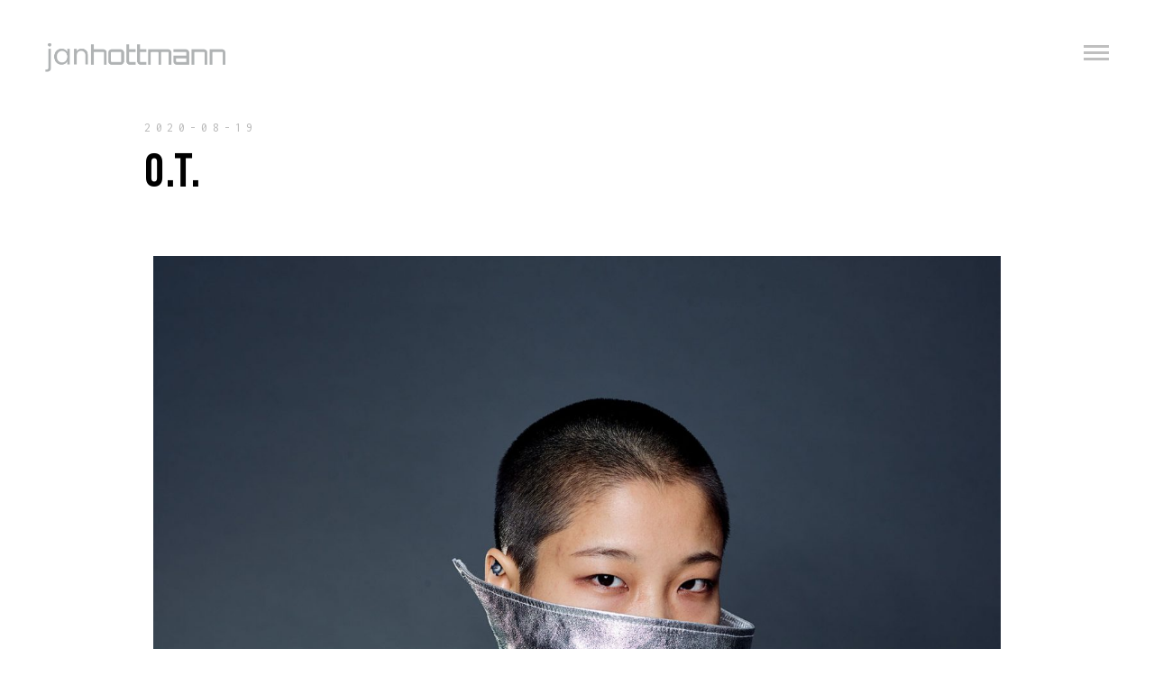

--- FILE ---
content_type: text/html; charset=UTF-8
request_url: https://janhottmann.com/gallery/562/
body_size: 9830
content:
<!DOCTYPE html>
<!--[if lt IE 7 ]><html class="ie ie6" lang="de"> <![endif]-->
<!--[if IE 7 ]><html class="ie ie7" lang="de"> <![endif]-->
<!--[if IE 8 ]><html class="ie ie8" lang="de"> <![endif]-->
<!--[if (gte IE 9)|!(IE)]><!--><html lang="de" > <!--<![endif]-->

<head>
<meta charset="UTF-8">
<!--[if ie]><meta http-equiv='X-UA-Compatible' content="IE=edge,IE=9,IE=8,chrome=1" /><![endif]-->
	
<title>o.T. | Jan Hottmann</title>

<meta name="viewport" content="width=device-width, initial-scale=1, maximum-scale=1">

<meta name='robots' content='max-image-preview:large' />
<link rel='dns-prefetch' href='//fonts.googleapis.com' />
<link rel="alternate" type="application/rss+xml" title="Jan Hottmann &raquo; Feed" href="https://janhottmann.com/feed/" />
<link rel="alternate" type="application/rss+xml" title="Jan Hottmann &raquo; Kommentar-Feed" href="https://janhottmann.com/comments/feed/" />
<link rel="alternate" title="oEmbed (JSON)" type="application/json+oembed" href="https://janhottmann.com/wp-json/oembed/1.0/embed?url=https%3A%2F%2Fjanhottmann.com%2Fgallery%2F562%2F" />
<link rel="alternate" title="oEmbed (XML)" type="text/xml+oembed" href="https://janhottmann.com/wp-json/oembed/1.0/embed?url=https%3A%2F%2Fjanhottmann.com%2Fgallery%2F562%2F&#038;format=xml" />
<style id='wp-img-auto-sizes-contain-inline-css' type='text/css'>
img:is([sizes=auto i],[sizes^="auto," i]){contain-intrinsic-size:3000px 1500px}
/*# sourceURL=wp-img-auto-sizes-contain-inline-css */
</style>
<style id='wp-emoji-styles-inline-css' type='text/css'>

	img.wp-smiley, img.emoji {
		display: inline !important;
		border: none !important;
		box-shadow: none !important;
		height: 1em !important;
		width: 1em !important;
		margin: 0 0.07em !important;
		vertical-align: -0.1em !important;
		background: none !important;
		padding: 0 !important;
	}
/*# sourceURL=wp-emoji-styles-inline-css */
</style>
<style id='wp-block-library-inline-css' type='text/css'>
:root{--wp-block-synced-color:#7a00df;--wp-block-synced-color--rgb:122,0,223;--wp-bound-block-color:var(--wp-block-synced-color);--wp-editor-canvas-background:#ddd;--wp-admin-theme-color:#007cba;--wp-admin-theme-color--rgb:0,124,186;--wp-admin-theme-color-darker-10:#006ba1;--wp-admin-theme-color-darker-10--rgb:0,107,160.5;--wp-admin-theme-color-darker-20:#005a87;--wp-admin-theme-color-darker-20--rgb:0,90,135;--wp-admin-border-width-focus:2px}@media (min-resolution:192dpi){:root{--wp-admin-border-width-focus:1.5px}}.wp-element-button{cursor:pointer}:root .has-very-light-gray-background-color{background-color:#eee}:root .has-very-dark-gray-background-color{background-color:#313131}:root .has-very-light-gray-color{color:#eee}:root .has-very-dark-gray-color{color:#313131}:root .has-vivid-green-cyan-to-vivid-cyan-blue-gradient-background{background:linear-gradient(135deg,#00d084,#0693e3)}:root .has-purple-crush-gradient-background{background:linear-gradient(135deg,#34e2e4,#4721fb 50%,#ab1dfe)}:root .has-hazy-dawn-gradient-background{background:linear-gradient(135deg,#faaca8,#dad0ec)}:root .has-subdued-olive-gradient-background{background:linear-gradient(135deg,#fafae1,#67a671)}:root .has-atomic-cream-gradient-background{background:linear-gradient(135deg,#fdd79a,#004a59)}:root .has-nightshade-gradient-background{background:linear-gradient(135deg,#330968,#31cdcf)}:root .has-midnight-gradient-background{background:linear-gradient(135deg,#020381,#2874fc)}:root{--wp--preset--font-size--normal:16px;--wp--preset--font-size--huge:42px}.has-regular-font-size{font-size:1em}.has-larger-font-size{font-size:2.625em}.has-normal-font-size{font-size:var(--wp--preset--font-size--normal)}.has-huge-font-size{font-size:var(--wp--preset--font-size--huge)}.has-text-align-center{text-align:center}.has-text-align-left{text-align:left}.has-text-align-right{text-align:right}.has-fit-text{white-space:nowrap!important}#end-resizable-editor-section{display:none}.aligncenter{clear:both}.items-justified-left{justify-content:flex-start}.items-justified-center{justify-content:center}.items-justified-right{justify-content:flex-end}.items-justified-space-between{justify-content:space-between}.screen-reader-text{border:0;clip-path:inset(50%);height:1px;margin:-1px;overflow:hidden;padding:0;position:absolute;width:1px;word-wrap:normal!important}.screen-reader-text:focus{background-color:#ddd;clip-path:none;color:#444;display:block;font-size:1em;height:auto;left:5px;line-height:normal;padding:15px 23px 14px;text-decoration:none;top:5px;width:auto;z-index:100000}html :where(.has-border-color){border-style:solid}html :where([style*=border-top-color]){border-top-style:solid}html :where([style*=border-right-color]){border-right-style:solid}html :where([style*=border-bottom-color]){border-bottom-style:solid}html :where([style*=border-left-color]){border-left-style:solid}html :where([style*=border-width]){border-style:solid}html :where([style*=border-top-width]){border-top-style:solid}html :where([style*=border-right-width]){border-right-style:solid}html :where([style*=border-bottom-width]){border-bottom-style:solid}html :where([style*=border-left-width]){border-left-style:solid}html :where(img[class*=wp-image-]){height:auto;max-width:100%}:where(figure){margin:0 0 1em}html :where(.is-position-sticky){--wp-admin--admin-bar--position-offset:var(--wp-admin--admin-bar--height,0px)}@media screen and (max-width:600px){html :where(.is-position-sticky){--wp-admin--admin-bar--position-offset:0px}}

/*# sourceURL=wp-block-library-inline-css */
</style><style id='global-styles-inline-css' type='text/css'>
:root{--wp--preset--aspect-ratio--square: 1;--wp--preset--aspect-ratio--4-3: 4/3;--wp--preset--aspect-ratio--3-4: 3/4;--wp--preset--aspect-ratio--3-2: 3/2;--wp--preset--aspect-ratio--2-3: 2/3;--wp--preset--aspect-ratio--16-9: 16/9;--wp--preset--aspect-ratio--9-16: 9/16;--wp--preset--color--black: #000000;--wp--preset--color--cyan-bluish-gray: #abb8c3;--wp--preset--color--white: #ffffff;--wp--preset--color--pale-pink: #f78da7;--wp--preset--color--vivid-red: #cf2e2e;--wp--preset--color--luminous-vivid-orange: #ff6900;--wp--preset--color--luminous-vivid-amber: #fcb900;--wp--preset--color--light-green-cyan: #7bdcb5;--wp--preset--color--vivid-green-cyan: #00d084;--wp--preset--color--pale-cyan-blue: #8ed1fc;--wp--preset--color--vivid-cyan-blue: #0693e3;--wp--preset--color--vivid-purple: #9b51e0;--wp--preset--gradient--vivid-cyan-blue-to-vivid-purple: linear-gradient(135deg,rgb(6,147,227) 0%,rgb(155,81,224) 100%);--wp--preset--gradient--light-green-cyan-to-vivid-green-cyan: linear-gradient(135deg,rgb(122,220,180) 0%,rgb(0,208,130) 100%);--wp--preset--gradient--luminous-vivid-amber-to-luminous-vivid-orange: linear-gradient(135deg,rgb(252,185,0) 0%,rgb(255,105,0) 100%);--wp--preset--gradient--luminous-vivid-orange-to-vivid-red: linear-gradient(135deg,rgb(255,105,0) 0%,rgb(207,46,46) 100%);--wp--preset--gradient--very-light-gray-to-cyan-bluish-gray: linear-gradient(135deg,rgb(238,238,238) 0%,rgb(169,184,195) 100%);--wp--preset--gradient--cool-to-warm-spectrum: linear-gradient(135deg,rgb(74,234,220) 0%,rgb(151,120,209) 20%,rgb(207,42,186) 40%,rgb(238,44,130) 60%,rgb(251,105,98) 80%,rgb(254,248,76) 100%);--wp--preset--gradient--blush-light-purple: linear-gradient(135deg,rgb(255,206,236) 0%,rgb(152,150,240) 100%);--wp--preset--gradient--blush-bordeaux: linear-gradient(135deg,rgb(254,205,165) 0%,rgb(254,45,45) 50%,rgb(107,0,62) 100%);--wp--preset--gradient--luminous-dusk: linear-gradient(135deg,rgb(255,203,112) 0%,rgb(199,81,192) 50%,rgb(65,88,208) 100%);--wp--preset--gradient--pale-ocean: linear-gradient(135deg,rgb(255,245,203) 0%,rgb(182,227,212) 50%,rgb(51,167,181) 100%);--wp--preset--gradient--electric-grass: linear-gradient(135deg,rgb(202,248,128) 0%,rgb(113,206,126) 100%);--wp--preset--gradient--midnight: linear-gradient(135deg,rgb(2,3,129) 0%,rgb(40,116,252) 100%);--wp--preset--font-size--small: 13px;--wp--preset--font-size--medium: 20px;--wp--preset--font-size--large: 36px;--wp--preset--font-size--x-large: 42px;--wp--preset--spacing--20: 0.44rem;--wp--preset--spacing--30: 0.67rem;--wp--preset--spacing--40: 1rem;--wp--preset--spacing--50: 1.5rem;--wp--preset--spacing--60: 2.25rem;--wp--preset--spacing--70: 3.38rem;--wp--preset--spacing--80: 5.06rem;--wp--preset--shadow--natural: 6px 6px 9px rgba(0, 0, 0, 0.2);--wp--preset--shadow--deep: 12px 12px 50px rgba(0, 0, 0, 0.4);--wp--preset--shadow--sharp: 6px 6px 0px rgba(0, 0, 0, 0.2);--wp--preset--shadow--outlined: 6px 6px 0px -3px rgb(255, 255, 255), 6px 6px rgb(0, 0, 0);--wp--preset--shadow--crisp: 6px 6px 0px rgb(0, 0, 0);}:where(.is-layout-flex){gap: 0.5em;}:where(.is-layout-grid){gap: 0.5em;}body .is-layout-flex{display: flex;}.is-layout-flex{flex-wrap: wrap;align-items: center;}.is-layout-flex > :is(*, div){margin: 0;}body .is-layout-grid{display: grid;}.is-layout-grid > :is(*, div){margin: 0;}:where(.wp-block-columns.is-layout-flex){gap: 2em;}:where(.wp-block-columns.is-layout-grid){gap: 2em;}:where(.wp-block-post-template.is-layout-flex){gap: 1.25em;}:where(.wp-block-post-template.is-layout-grid){gap: 1.25em;}.has-black-color{color: var(--wp--preset--color--black) !important;}.has-cyan-bluish-gray-color{color: var(--wp--preset--color--cyan-bluish-gray) !important;}.has-white-color{color: var(--wp--preset--color--white) !important;}.has-pale-pink-color{color: var(--wp--preset--color--pale-pink) !important;}.has-vivid-red-color{color: var(--wp--preset--color--vivid-red) !important;}.has-luminous-vivid-orange-color{color: var(--wp--preset--color--luminous-vivid-orange) !important;}.has-luminous-vivid-amber-color{color: var(--wp--preset--color--luminous-vivid-amber) !important;}.has-light-green-cyan-color{color: var(--wp--preset--color--light-green-cyan) !important;}.has-vivid-green-cyan-color{color: var(--wp--preset--color--vivid-green-cyan) !important;}.has-pale-cyan-blue-color{color: var(--wp--preset--color--pale-cyan-blue) !important;}.has-vivid-cyan-blue-color{color: var(--wp--preset--color--vivid-cyan-blue) !important;}.has-vivid-purple-color{color: var(--wp--preset--color--vivid-purple) !important;}.has-black-background-color{background-color: var(--wp--preset--color--black) !important;}.has-cyan-bluish-gray-background-color{background-color: var(--wp--preset--color--cyan-bluish-gray) !important;}.has-white-background-color{background-color: var(--wp--preset--color--white) !important;}.has-pale-pink-background-color{background-color: var(--wp--preset--color--pale-pink) !important;}.has-vivid-red-background-color{background-color: var(--wp--preset--color--vivid-red) !important;}.has-luminous-vivid-orange-background-color{background-color: var(--wp--preset--color--luminous-vivid-orange) !important;}.has-luminous-vivid-amber-background-color{background-color: var(--wp--preset--color--luminous-vivid-amber) !important;}.has-light-green-cyan-background-color{background-color: var(--wp--preset--color--light-green-cyan) !important;}.has-vivid-green-cyan-background-color{background-color: var(--wp--preset--color--vivid-green-cyan) !important;}.has-pale-cyan-blue-background-color{background-color: var(--wp--preset--color--pale-cyan-blue) !important;}.has-vivid-cyan-blue-background-color{background-color: var(--wp--preset--color--vivid-cyan-blue) !important;}.has-vivid-purple-background-color{background-color: var(--wp--preset--color--vivid-purple) !important;}.has-black-border-color{border-color: var(--wp--preset--color--black) !important;}.has-cyan-bluish-gray-border-color{border-color: var(--wp--preset--color--cyan-bluish-gray) !important;}.has-white-border-color{border-color: var(--wp--preset--color--white) !important;}.has-pale-pink-border-color{border-color: var(--wp--preset--color--pale-pink) !important;}.has-vivid-red-border-color{border-color: var(--wp--preset--color--vivid-red) !important;}.has-luminous-vivid-orange-border-color{border-color: var(--wp--preset--color--luminous-vivid-orange) !important;}.has-luminous-vivid-amber-border-color{border-color: var(--wp--preset--color--luminous-vivid-amber) !important;}.has-light-green-cyan-border-color{border-color: var(--wp--preset--color--light-green-cyan) !important;}.has-vivid-green-cyan-border-color{border-color: var(--wp--preset--color--vivid-green-cyan) !important;}.has-pale-cyan-blue-border-color{border-color: var(--wp--preset--color--pale-cyan-blue) !important;}.has-vivid-cyan-blue-border-color{border-color: var(--wp--preset--color--vivid-cyan-blue) !important;}.has-vivid-purple-border-color{border-color: var(--wp--preset--color--vivid-purple) !important;}.has-vivid-cyan-blue-to-vivid-purple-gradient-background{background: var(--wp--preset--gradient--vivid-cyan-blue-to-vivid-purple) !important;}.has-light-green-cyan-to-vivid-green-cyan-gradient-background{background: var(--wp--preset--gradient--light-green-cyan-to-vivid-green-cyan) !important;}.has-luminous-vivid-amber-to-luminous-vivid-orange-gradient-background{background: var(--wp--preset--gradient--luminous-vivid-amber-to-luminous-vivid-orange) !important;}.has-luminous-vivid-orange-to-vivid-red-gradient-background{background: var(--wp--preset--gradient--luminous-vivid-orange-to-vivid-red) !important;}.has-very-light-gray-to-cyan-bluish-gray-gradient-background{background: var(--wp--preset--gradient--very-light-gray-to-cyan-bluish-gray) !important;}.has-cool-to-warm-spectrum-gradient-background{background: var(--wp--preset--gradient--cool-to-warm-spectrum) !important;}.has-blush-light-purple-gradient-background{background: var(--wp--preset--gradient--blush-light-purple) !important;}.has-blush-bordeaux-gradient-background{background: var(--wp--preset--gradient--blush-bordeaux) !important;}.has-luminous-dusk-gradient-background{background: var(--wp--preset--gradient--luminous-dusk) !important;}.has-pale-ocean-gradient-background{background: var(--wp--preset--gradient--pale-ocean) !important;}.has-electric-grass-gradient-background{background: var(--wp--preset--gradient--electric-grass) !important;}.has-midnight-gradient-background{background: var(--wp--preset--gradient--midnight) !important;}.has-small-font-size{font-size: var(--wp--preset--font-size--small) !important;}.has-medium-font-size{font-size: var(--wp--preset--font-size--medium) !important;}.has-large-font-size{font-size: var(--wp--preset--font-size--large) !important;}.has-x-large-font-size{font-size: var(--wp--preset--font-size--x-large) !important;}
/*# sourceURL=global-styles-inline-css */
</style>

<style id='classic-theme-styles-inline-css' type='text/css'>
/*! This file is auto-generated */
.wp-block-button__link{color:#fff;background-color:#32373c;border-radius:9999px;box-shadow:none;text-decoration:none;padding:calc(.667em + 2px) calc(1.333em + 2px);font-size:1.125em}.wp-block-file__button{background:#32373c;color:#fff;text-decoration:none}
/*# sourceURL=/wp-includes/css/classic-themes.min.css */
</style>
<link rel='stylesheet' id='bow-plugin-css-css' href='https://janhottmann.com/wordpress/wp-content/themes/bow/css/plugin.css' type='text/css' media='all' />
<link rel='stylesheet' id='bow-style-css' href='https://janhottmann.com/wordpress/wp-content/themes/bow/style.css?ver=6.9' type='text/css' media='all' />
<link rel='stylesheet' id='bow-font-css' href='https://janhottmann.com/wordpress/wp-content/themes/bow/css/font.css' type='text/css' media='all' />
<link rel='stylesheet' id='redux-google-fonts-bow_framework-css' href='https://fonts.googleapis.com/css?family=Inconsolata%3A400%2C700&#038;ver=1737634127' type='text/css' media='all' />
<script type="text/javascript" src="https://janhottmann.com/wordpress/wp-includes/js/jquery/jquery.min.js?ver=3.7.1" id="jquery-core-js"></script>
<script type="text/javascript" src="https://janhottmann.com/wordpress/wp-includes/js/jquery/jquery-migrate.min.js?ver=3.4.1" id="jquery-migrate-js"></script>
<script type="text/javascript" src="https://janhottmann.com/wordpress/wp-content/themes/bow/js/modernizr.js?ver=6.9" id="bow-modernizr-js"></script>
<script type="text/javascript" src="https://janhottmann.com/wordpress/wp-content/themes/bow/js/respond.js?ver=6.9" id="bow-respond-js"></script>
<script type="text/javascript" src="https://janhottmann.com/wordpress/wp-content/themes/bow/js/flexslider.js?ver=6.9" id="bow-flexslider-js"></script>
<link rel="https://api.w.org/" href="https://janhottmann.com/wp-json/" /><link rel="EditURI" type="application/rsd+xml" title="RSD" href="https://janhottmann.com/wordpress/xmlrpc.php?rsd" />
<meta name="generator" content="WordPress 6.9" />
<link rel="canonical" href="https://janhottmann.com/gallery/562/" />
<link rel='shortlink' href='https://janhottmann.com/?p=562' />
<style type="text/css">.navigation .menu li, .navigation .menu li a, .navigation .menu li a:visited{color:#888888}.navigation .menu li a:focus, .navigation .menu li a:hover{color:#888888}.navigation .socials li{color:#a2a2a2}.navigation .socials li:hover{color:#000000}.navigation .copyright{color:#a2a2a2}.navigation .copyright a, .navigation .copyright a:visited{color:#000000}.navigation .copyright a:hover{color:#888888}.homepage .title{color:#dd3333}.homepage .slogan{color:#dd3333}.homepage .discover{color:#ff0000}.work .navigate li, .footer .link{color:#ff00ff}.work .navigate li:hover, .work .navigate li.active, .footer .link:hover{color:#000000}.work-preview .meta .picture-title{color:#000000}.work-preview .meta .album-title, .work-preview .meta span{color:#999999}.work-preview .nav .prev, .work-preview .nav .next{color:#000000}.work-preview .frame{background-color:#ffffff}.post-loop .post-info{background-color:#ffffff}.pagination .current{color:#000000}.pagination a.inactive{color:#a3a3a3}.post-loop .date, body .sticky .post-info:before{color:#a3a3a3}.post-loop .title h2, article .entry-title{color:#000000}article .entry-meta span{color:#b8b8b8}.entry-content p{color:#a3a3a3}.single-category-bottom a, .single-category-bottom a:visited, .single-tag-bottom a{color:#a3a3a3}.single-category-bottom a:hover, .single-category-bottom a:focus, .single-tag-bottom a:hover{color:#888888}article .social li{color:#a3a3a3}article .author a, article .author a:visited{color:#000000}.navigation-post .nav-previous a, .navigation-post .nav-next a{color:#000000}.navigation-post .nav-previous a:hover, .navigation-post .nav-next a:hover{color:#888888}.comments-title h4{color:#000000}.comments-title{border-top-color:#a3a3a3}.comments-title, .comment-list li article.comment{border-bottom-color:#a3a3a3}.comment-list li .meta-comment .comment-author .fn a{color:#000000}.comment-list li .comment-meta, .comment-list li .comment-content p{color:#a3a3a3}blockquote, blockquote p, blockquote cite{color:#5c5c5c}input[type="text"], input[type="password"], input[type="email"], textarea, select, input[type="submit"]{border-color:#cccccc}input[type="text"]:focus, input[type="password"]:focus, input[type="email"]:focus, textarea:focus, input[type="submit"]:hover{border-color:#000000}input[type="text"]:focus, input[type="password"]:focus, input[type="email"]:focus, textarea:focus, input[type="submit"]:hover{color:#000000}input[type="submit"]{color:#666666}</style> <link rel="icon" href="https://janhottmann.com/wordpress/wp-content/uploads/2025/01/cropped-Icon-32x32.png" sizes="32x32" />
<link rel="icon" href="https://janhottmann.com/wordpress/wp-content/uploads/2025/01/cropped-Icon-192x192.png" sizes="192x192" />
<link rel="apple-touch-icon" href="https://janhottmann.com/wordpress/wp-content/uploads/2025/01/cropped-Icon-180x180.png" />
<meta name="msapplication-TileImage" content="https://janhottmann.com/wordpress/wp-content/uploads/2025/01/cropped-Icon-270x270.png" />
		<style type="text/css" id="wp-custom-css">
			/*
Hier kannst du dein eigenes CSS einfügen.

Klicke auf das Hilfe-Symbol oben, um mehr zu lernen.
*/
		</style>
		<style type="text/css" title="dynamic-css" class="options-output">body{font-family:Inconsolata;font-weight:400;font-style:normal;}h1,h2,h3,h4,h5,h6{font-family:Inconsolata;font-weight:700;font-style:normal;}.navigation .themenu li a{font-family:Inconsolata;font-weight:400;font-style:normal;}</style>
</head>

<body class="wp-singular ta-gallery-template-default single single-ta-gallery postid-562 wp-theme-bow">

<!-- wrapper -->
	<div class="wrapper">

		<!-- navigation -->
		<nav class="navigation">

			<div class="menu"><ul id="menu-main-menue" class="themenu"><li id="menu-item-26" class="menu-item menu-item-type-post_type menu-item-object-page menu-item-home menu-item-26"><a href="https://janhottmann.com/">Arbeiten</a></li>
<li id="menu-item-24" class="menu-item menu-item-type-post_type menu-item-object-page menu-item-24"><a href="https://janhottmann.com/about/">ABOUT</a></li>
<li id="menu-item-246" class="menu-item menu-item-type-custom menu-item-object-custom menu-item-246"><a href="http://instagram.com/jan_hottmann">Instagram</a></li>
<li id="menu-item-25" class="menu-item menu-item-type-post_type menu-item-object-page menu-item-25"><a href="https://janhottmann.com/contact/">Kontakt</a></li>
</ul></div>

			<div class="footer">

				<div class="socials">

					<ul class="social">
						    <li data-url="http://instagram.com/auguriesoflove">Instagram</li>
					</ul>

				</div>

				<div class="copyright">

					<div class="title">Jan Hottmann</div>
					<div class="subtitle"><a href="http://janhottmann.com/datenschutzerklaerung/">Impressum und Datenschutz</a></div>

				</div>

			</div>

		</nav>
		<!-- navigation -->


		<!-- header -->
		<header class="header">

			<div class="inner">

				<div class="logo">
	<div class="logo-image">
	<a href="https://janhottmann.com"><img src="https://janhottmann.com/wordpress/wp-content/uploads/2025/01/Logo_janhottmann_2025.png" class="image-logo" alt="logo" /></a>
	</div>
	
	</div>

				<div class="menu"></div>

			</div>

		</header>
		<!-- header -->





		<article  id="post-562" class="post offset post-562 ta-gallery type-ta-gallery status-publish has-post-thumbnail hentry gallery-category-portraet">
	<div class="row container">
		<!-- entry-meta -->
		<div class="entry-meta">
			<span class="date">2020-08-19</span>
		</div>
		<!-- entry-meta -->
		<h1 class="entry-title">o.T.</h1>
	</div>
	<!-- container -->
	<!-- container -->
	<div class="row container">
		<div class="sixteen columns">
						<div class="entry-thumbnail">
				<a href="https://janhottmann.com/gallery/562/" title="o.T.">
					<img width="1629" height="1900" src="https://janhottmann.com/wordpress/wp-content/uploads/2020/08/Portrait_2.jpg" class="attachment-post-thumbnail size-post-thumbnail wp-post-image" alt="" decoding="async" fetchpriority="high" srcset="https://janhottmann.com/wordpress/wp-content/uploads/2020/08/Portrait_2.jpg 1629w, https://janhottmann.com/wordpress/wp-content/uploads/2020/08/Portrait_2-257x300.jpg 257w, https://janhottmann.com/wordpress/wp-content/uploads/2020/08/Portrait_2-878x1024.jpg 878w, https://janhottmann.com/wordpress/wp-content/uploads/2020/08/Portrait_2-768x896.jpg 768w, https://janhottmann.com/wordpress/wp-content/uploads/2020/08/Portrait_2-1317x1536.jpg 1317w, https://janhottmann.com/wordpress/wp-content/uploads/2020/08/Portrait_2-600x700.jpg 600w" sizes="(max-width: 1629px) 100vw, 1629px" />				</a>
			</div>
			<!-- entry-thumbnail -->
					</div>
	</div>
	<!-- container -->
	
	<div class="row container">
		<div class="sixteen columns">
			<!-- entry-content -->
			<div class="entry-content">
											</div>
			<!-- entry-content -->
			
			<div class="post-meta-bottom">
				<span class="single-category-bottom"><strong>Categories: </strong> </span>
				<span class="single-tag-bottom"><strong>Tags: </strong> </span>
			</div>
		</div>
	</div>
	<!-- container -->
	
	<!-- container -->
	<div class="row container">
		<div class="social eight columns">
			  <div class="social-share-wrapper">
  <ul class="social-share">
    <li class="facebook"><a href="http://www.facebook.com/sharer.php?u=https://janhottmann.com/gallery/562/" class="product_share_facebook" onclick="javascript:window.open(this.href,
              '', 'menubar=no,toolbar=no,resizable=yes,scrollbars=yes,height=220,width=600');return false;"><i class="icon icon-facebook-1"></i>Share</a></li>
    <li class="twitter"><a href="https://twitter.com/share?url=https://janhottmann.com/gallery/562/&text=o.T." onclick="javascript:window.open(this.href,
              '', 'menubar=no,toolbar=no,resizable=yes,scrollbars=yes,height=260,width=600');return false;" class="product_share_twitter">Tweet</a></li>   
  </ul>
<div class="border-social"></div>
</div><!-- Social Share Wrapper -->
		</div>
		<div class="author eight columns"><a href="https://janhottmann.com/author/jan/">BY jan</a></div>
	</div>
	<!-- container -->
	<!-- container -->
	<div class="row container">
		<div class="sixteen columns">
			
	

	<nav role="navigation" id="bottom-nav" class="navigation-post clearfix">


	
		<div class="nav-previous pull-left"><a href="https://janhottmann.com/gallery/560/" rel="prev">Older Post</a></div>		<div class="nav-next pull-right"><a href="https://janhottmann.com/gallery/564/" rel="next">Next Post</a></div>




	
	</nav><!-- #bottom-nav -->

		
						</div>
	</div>
	<!-- container -->
</article><!-- #post-562 -->


</div>
<!-- wrapper -->
<div class="loader"></div>

<script type="speculationrules">
{"prefetch":[{"source":"document","where":{"and":[{"href_matches":"/*"},{"not":{"href_matches":["/wordpress/wp-*.php","/wordpress/wp-admin/*","/wordpress/wp-content/uploads/*","/wordpress/wp-content/*","/wordpress/wp-content/plugins/*","/wordpress/wp-content/themes/bow/*","/*\\?(.+)"]}},{"not":{"selector_matches":"a[rel~=\"nofollow\"]"}},{"not":{"selector_matches":".no-prefetch, .no-prefetch a"}}]},"eagerness":"conservative"}]}
</script>
<script type="text/javascript" id="mediaelement-core-js-before">
/* <![CDATA[ */
var mejsL10n = {"language":"de","strings":{"mejs.download-file":"Datei herunterladen","mejs.install-flash":"Du verwendest einen Browser, der nicht den Flash-Player aktiviert oder installiert hat. Bitte aktiviere dein Flash-Player-Plugin oder lade die neueste Version von https://get.adobe.com/flashplayer/ herunter","mejs.fullscreen":"Vollbild","mejs.play":"Wiedergeben","mejs.pause":"Pausieren","mejs.time-slider":"Zeit-Schieberegler","mejs.time-help-text":"Benutze die Pfeiltasten Links/Rechts, um 1\u00a0Sekunde vor- oder zur\u00fcckzuspringen. Mit den Pfeiltasten Hoch/Runter kannst du um 10\u00a0Sekunden vor- oder zur\u00fcckspringen.","mejs.live-broadcast":"Live-\u00dcbertragung","mejs.volume-help-text":"Pfeiltasten Hoch/Runter benutzen, um die Lautst\u00e4rke zu regeln.","mejs.unmute":"Lautschalten","mejs.mute":"Stummschalten","mejs.volume-slider":"Lautst\u00e4rkeregler","mejs.video-player":"Video-Player","mejs.audio-player":"Audio-Player","mejs.captions-subtitles":"Untertitel","mejs.captions-chapters":"Kapitel","mejs.none":"Keine","mejs.afrikaans":"Afrikaans","mejs.albanian":"Albanisch","mejs.arabic":"Arabisch","mejs.belarusian":"Wei\u00dfrussisch","mejs.bulgarian":"Bulgarisch","mejs.catalan":"Katalanisch","mejs.chinese":"Chinesisch","mejs.chinese-simplified":"Chinesisch (vereinfacht)","mejs.chinese-traditional":"Chinesisch (traditionell)","mejs.croatian":"Kroatisch","mejs.czech":"Tschechisch","mejs.danish":"D\u00e4nisch","mejs.dutch":"Niederl\u00e4ndisch","mejs.english":"Englisch","mejs.estonian":"Estnisch","mejs.filipino":"Filipino","mejs.finnish":"Finnisch","mejs.french":"Franz\u00f6sisch","mejs.galician":"Galicisch","mejs.german":"Deutsch","mejs.greek":"Griechisch","mejs.haitian-creole":"Haitianisch-Kreolisch","mejs.hebrew":"Hebr\u00e4isch","mejs.hindi":"Hindi","mejs.hungarian":"Ungarisch","mejs.icelandic":"Isl\u00e4ndisch","mejs.indonesian":"Indonesisch","mejs.irish":"Irisch","mejs.italian":"Italienisch","mejs.japanese":"Japanisch","mejs.korean":"Koreanisch","mejs.latvian":"Lettisch","mejs.lithuanian":"Litauisch","mejs.macedonian":"Mazedonisch","mejs.malay":"Malaiisch","mejs.maltese":"Maltesisch","mejs.norwegian":"Norwegisch","mejs.persian":"Persisch","mejs.polish":"Polnisch","mejs.portuguese":"Portugiesisch","mejs.romanian":"Rum\u00e4nisch","mejs.russian":"Russisch","mejs.serbian":"Serbisch","mejs.slovak":"Slowakisch","mejs.slovenian":"Slowenisch","mejs.spanish":"Spanisch","mejs.swahili":"Suaheli","mejs.swedish":"Schwedisch","mejs.tagalog":"Tagalog","mejs.thai":"Thai","mejs.turkish":"T\u00fcrkisch","mejs.ukrainian":"Ukrainisch","mejs.vietnamese":"Vietnamesisch","mejs.welsh":"Walisisch","mejs.yiddish":"Jiddisch"}};
//# sourceURL=mediaelement-core-js-before
/* ]]> */
</script>
<script type="text/javascript" src="https://janhottmann.com/wordpress/wp-includes/js/mediaelement/mediaelement-and-player.min.js?ver=4.2.17" id="mediaelement-core-js"></script>
<script type="text/javascript" src="https://janhottmann.com/wordpress/wp-includes/js/mediaelement/mediaelement-migrate.min.js?ver=6.9" id="mediaelement-migrate-js"></script>
<script type="text/javascript" id="mediaelement-js-extra">
/* <![CDATA[ */
var _wpmejsSettings = {"pluginPath":"/wordpress/wp-includes/js/mediaelement/","classPrefix":"mejs-","stretching":"responsive","audioShortcodeLibrary":"mediaelement","videoShortcodeLibrary":"mediaelement"};
//# sourceURL=mediaelement-js-extra
/* ]]> */
</script>
<script type="text/javascript" src="https://janhottmann.com/wordpress/wp-includes/js/mediaelement/wp-mediaelement.min.js?ver=6.9" id="wp-mediaelement-js"></script>
<script type="text/javascript" src="https://janhottmann.com/wordpress/wp-content/themes/bow/js/magnific-popup.js?ver=6.9" id="bow-popup-js"></script>
<script type="text/javascript" src="https://janhottmann.com/wordpress/wp-content/themes/bow/js/scrollbar.js?ver=6.9" id="bow-scrollbar-js"></script>
<script type="text/javascript" src="https://janhottmann.com/wordpress/wp-content/themes/bow/js/waypoints.js?ver=6.9" id="bow-waypoint-js"></script>
<script type="text/javascript" src="https://janhottmann.com/wordpress/wp-content/themes/bow/js/fitvids.js?ver=6.9" id="bow-fitvids-js"></script>
<script type="text/javascript" src="https://janhottmann.com/wordpress/wp-content/themes/bow/js/jquery.infinitescroll.min.js?ver=6.9" id="bow-ifr-js"></script>
<script type="text/javascript" src="https://janhottmann.com/wordpress/wp-includes/js/jquery/ui/core.min.js?ver=1.13.3" id="jquery-ui-core-js"></script>
<script type="text/javascript" src="https://janhottmann.com/wordpress/wp-content/themes/bow/js/main.js?ver=6.9" id="bow-main-js-js"></script>
<script type="text/javascript" src="https://janhottmann.com/wordpress/wp-includes/js/comment-reply.min.js?ver=6.9" id="comment-reply-js" async="async" data-wp-strategy="async" fetchpriority="low"></script>
<script id="wp-emoji-settings" type="application/json">
{"baseUrl":"https://s.w.org/images/core/emoji/17.0.2/72x72/","ext":".png","svgUrl":"https://s.w.org/images/core/emoji/17.0.2/svg/","svgExt":".svg","source":{"concatemoji":"https://janhottmann.com/wordpress/wp-includes/js/wp-emoji-release.min.js?ver=6.9"}}
</script>
<script type="module">
/* <![CDATA[ */
/*! This file is auto-generated */
const a=JSON.parse(document.getElementById("wp-emoji-settings").textContent),o=(window._wpemojiSettings=a,"wpEmojiSettingsSupports"),s=["flag","emoji"];function i(e){try{var t={supportTests:e,timestamp:(new Date).valueOf()};sessionStorage.setItem(o,JSON.stringify(t))}catch(e){}}function c(e,t,n){e.clearRect(0,0,e.canvas.width,e.canvas.height),e.fillText(t,0,0);t=new Uint32Array(e.getImageData(0,0,e.canvas.width,e.canvas.height).data);e.clearRect(0,0,e.canvas.width,e.canvas.height),e.fillText(n,0,0);const a=new Uint32Array(e.getImageData(0,0,e.canvas.width,e.canvas.height).data);return t.every((e,t)=>e===a[t])}function p(e,t){e.clearRect(0,0,e.canvas.width,e.canvas.height),e.fillText(t,0,0);var n=e.getImageData(16,16,1,1);for(let e=0;e<n.data.length;e++)if(0!==n.data[e])return!1;return!0}function u(e,t,n,a){switch(t){case"flag":return n(e,"\ud83c\udff3\ufe0f\u200d\u26a7\ufe0f","\ud83c\udff3\ufe0f\u200b\u26a7\ufe0f")?!1:!n(e,"\ud83c\udde8\ud83c\uddf6","\ud83c\udde8\u200b\ud83c\uddf6")&&!n(e,"\ud83c\udff4\udb40\udc67\udb40\udc62\udb40\udc65\udb40\udc6e\udb40\udc67\udb40\udc7f","\ud83c\udff4\u200b\udb40\udc67\u200b\udb40\udc62\u200b\udb40\udc65\u200b\udb40\udc6e\u200b\udb40\udc67\u200b\udb40\udc7f");case"emoji":return!a(e,"\ud83e\u1fac8")}return!1}function f(e,t,n,a){let r;const o=(r="undefined"!=typeof WorkerGlobalScope&&self instanceof WorkerGlobalScope?new OffscreenCanvas(300,150):document.createElement("canvas")).getContext("2d",{willReadFrequently:!0}),s=(o.textBaseline="top",o.font="600 32px Arial",{});return e.forEach(e=>{s[e]=t(o,e,n,a)}),s}function r(e){var t=document.createElement("script");t.src=e,t.defer=!0,document.head.appendChild(t)}a.supports={everything:!0,everythingExceptFlag:!0},new Promise(t=>{let n=function(){try{var e=JSON.parse(sessionStorage.getItem(o));if("object"==typeof e&&"number"==typeof e.timestamp&&(new Date).valueOf()<e.timestamp+604800&&"object"==typeof e.supportTests)return e.supportTests}catch(e){}return null}();if(!n){if("undefined"!=typeof Worker&&"undefined"!=typeof OffscreenCanvas&&"undefined"!=typeof URL&&URL.createObjectURL&&"undefined"!=typeof Blob)try{var e="postMessage("+f.toString()+"("+[JSON.stringify(s),u.toString(),c.toString(),p.toString()].join(",")+"));",a=new Blob([e],{type:"text/javascript"});const r=new Worker(URL.createObjectURL(a),{name:"wpTestEmojiSupports"});return void(r.onmessage=e=>{i(n=e.data),r.terminate(),t(n)})}catch(e){}i(n=f(s,u,c,p))}t(n)}).then(e=>{for(const n in e)a.supports[n]=e[n],a.supports.everything=a.supports.everything&&a.supports[n],"flag"!==n&&(a.supports.everythingExceptFlag=a.supports.everythingExceptFlag&&a.supports[n]);var t;a.supports.everythingExceptFlag=a.supports.everythingExceptFlag&&!a.supports.flag,a.supports.everything||((t=a.source||{}).concatemoji?r(t.concatemoji):t.wpemoji&&t.twemoji&&(r(t.twemoji),r(t.wpemoji)))});
//# sourceURL=https://janhottmann.com/wordpress/wp-includes/js/wp-emoji-loader.min.js
/* ]]> */
</script>

</body>
</html>

--- FILE ---
content_type: text/css
request_url: https://janhottmann.com/wordpress/wp-content/themes/bow/style.css?ver=6.9
body_size: 36917
content:
/*
Theme Name: Bow
Theme URI: http://www.themesawesome.com
Author: Themes Awesome
Author URI: http://www.themesawesome.com
Description: Clean Photography Portfolio Theme
Tags : Photography, Clean, Responsive
Version: 1.8
License:      GNU General Public License V2
License URI:      license.txt
-----------------------------------------------------------------------------------
  1.  BASE
  2.  HEADER
      2a. Logo
  3.  MENU
  4.  CONTENT
  5.  SIDEBAR
  6.  FOOTER
  7.  THIRD PARTY STYLING
  8.  MEDIA QUERIES
-----------------------------------------------------------------------------------*/

/*-----------------------------------------------------------------------------------*/
/*  1. BASE
/*-----------------------------------------------------------------------------------*/

/* #Reset & Basics
================================================== */
	html, body, div, span, applet, object, iframe, h1, h2, h3, h4, h5, h6, p, blockquote, pre, a, abbr, acronym, address, big, cite, code, del, dfn, em, img, ins, kbd, q, s, samp, small, strike, strong, sub, sup, tt, var, b, u, i, center, dl, dt, dd, ol, ul, li, fieldset, form, label, legend, table, caption, tbody, tfoot, thead, tr, th, td, article, aside, canvas, details, embed, figure, figcaption, footer, .header, hgroup, menu, nav, output, ruby, section, summary, time, mark, audio, video {
		margin: 0;
		padding: 0;
		border: 0;
		font-size: 100%;
		font: inherit;
		vertical-align: baseline; }
	article, aside, details, figcaption, figure, footer, .header, hgroup, menu, nav, section {
		display: block; }
	body {
		line-height: 1; }
	ol, ul {
		list-style: none; }
	blockquote, q {
		quotes: none; }
	blockquote:before, blockquote:after,
	q:before, q:after {
		content: '';
		content: none; }
	table {
		border-collapse: collapse;
		border-spacing: 0; }
	figure {
		max-width: 100%;
	}

/* #Basic Styles
================================================== */
	body {
		background: #ffffff;
		font-size: 14px;
		line-height: 30px;
		color: #a3a3a3;
		-webkit-font-smoothing: antialiased;
		-webkit-text-size-adjust: 100%;
		word-wrap:break-word;
		-ms-word-wrap:break-word;
 }


/* #Typography
================================================== */
	h1, h2, h3, h4, h5, h6 {
		color: #000000;
		letter-spacing: 0.075em;
	}

	h1 a, h2 a, h3 a, h4 a, h5 a, h6 a { font-weight: inherit; }
	h1 { font-size: 50px; line-height: 60px; margin-bottom: 34px;}
	h2 { font-size: 35px; line-height: 40px; margin-bottom: 10px; }
	h3 { font-size: 30px; line-height: 34px; margin-bottom: 8px; }
	h4 { font-size: 22px; line-height: 30px; margin-bottom: 4px; }
	h5 { font-size: 17px; line-height: 24px; }
	h6 { font-size: 13px; line-height: 20px; }
	.sub.header { color: #777; }

	p { margin: 0 0 20px 0; letter-spacing: 0.05em; }
	p img { margin: 0; }
	p.lead { font-size: 21px; line-height: 27px; color: #777;  }

	em { font-style: italic; }
	strong { font-weight: bold; color: #333; }
	small { font-size: 80%; }

/*	Blockquotes  */
	blockquote { 
		background-image: url(img/misc/quote-icon.png);
		background-position: left top;
		background-repeat: no-repeat;
		background-size: 26px 20px;
		color: #5c5c5c;
		font-size: 18px;
		line-height: 30px;
		margin: 100px 0px;
		padding: 75px 0px 0px;
	}
	blockquote cite { display: block; font-size: 12px; color: #555; }
	blockquote cite:before { content: "\2014 \0020"; }
	blockquote cite a, blockquote cite a:visited, blockquote cite a:visited { color: #555; }

	hr { border: solid #ddd; border-width: 1px 0 0; clear: both; margin: 10px 0 30px; height: 0; }


/* #Links
================================================== */
	a, a:visited {
		border-bottom: 2px solid #000000;
		color: #000000; 
		outline: 0;
		margin-bottom: 4px;
		padding-bottom: 5px;
		text-decoration: none;
		text-transform: uppercase;
		-webkit-transition: all .3s ease;
		-moz-transition: all .3s ease;
		-ms-transition: all .3s ease;
		-o-transition: all .3s ease;
		transition: all .3s ease;
		border: 0;
	}

	a:hover, a:focus {
		border-bottom: 2px solid #888888;
		color: #888888; 
				border: 0;
	}

	p a, p a:visited { 
		line-height: inherit; 
	}


/* #Lists
================================================== */
	ul, ol { margin-bottom: 20px; }
	ul { list-style: none outside; }
	ol { list-style: decimal; }
	ol, ul.square, ul.circle, ul.disc { margin-left: 30px; }
	ul.square { list-style: square outside; }
	ul.circle { list-style: circle outside; }
	ul.disc { list-style: disc outside; }
	ul ul, ul ol,
	ol ol, ol ul { margin: 4px 0 5px 30px; font-size: 90%;  }
	ul ul li, ul ol li,
	ol ol li, ol ul li { margin-bottom: 6px; }
	li { line-height: 18px; margin-bottom: 12px; }
	ul.large li { line-height: 21px; }
	li p { line-height: 21px; }

/* #Images
================================================== */

	img.scale-with-grid {
		max-width: 100%;
		height: auto; }


/* #Buttons
================================================== */

	.button,
	button,
	input[type="submit"],
	input[type="reset"],
	input[type="button"] {
		background: transparent;
		border: 2px solid #cccccc;
		border-radius: 10px;
		color: #666666;
		cursor: pointer;
		display: inline-block;
		font-size: 13px;
		font-weight: 400;
		letter-spacing: 1.5px;
		min-width: 200px;
		outline:none;
		padding: 13px 48px;
		text-transform: uppercase;
		-webkit-transition: all .5s ease 0;
		-moz-transition: all .5s ease 0;
		-ms-transition: all .5s ease 0;
		-o-transition: all .5s ease 0;
		transition: all .5s ease 0;
	}

	input[type="text"],
	input[type="password"],
	input[type="email"] {
		border-top: none !important;
		border-left: none !important;
		border-right: none !important;
		padding: 17px 10px !important;	
		width: 100% !important;
	}

	input[type="text"]::-webkit-input-placeholder { color: #aaaaaa; }
	input[type="text"]::-moz-placeholder { color: #aaaaaa; }
	input[type="text"]:-ms-input-placeholder { color: #aaaaaa; }
	input[type="text"]:-moz-placeholder { color: #aaaaaa; }

	.button:hover,
	button:hover,
	input[type="submit"]:hover,
	input[type="reset"]:hover,
	input[type="button"]:hover {
		border: 2px solid #000000;
		color: #000000;
	}

	.button:active,
	button:active,
	input[type="submit"]:active,
	input[type="reset"]:active,
	input[type="button"]:active {
		border: 2px solid #000000;
		color: #000000;
	}

	.button.full-width,
	button.full-width,
	input[type="submit"].full-width,
	input[type="reset"].full-width,
	input[type="button"].full-width {
		width: 100%;
		padding-left: 0 !important;
		padding-right: 0 !important;
		text-align: center; }

	/* Fix for odd Mozilla border & padding issues */
	button::-moz-focus-inner,
	input::-moz-focus-inner {
    border: 0;
    padding: 0;
	}


/* #Forms
================================================== */

	form {
		margin-bottom: 20px; 
	}

	fieldset {
		margin-bottom: 20px; 
	}

	input[type="text"],
	input[type="password"],
	input[type="email"],
	textarea,
	select {
		background: #ffffff; 
		border: 1px solid #cccccc;
		color: #aaaaaa;
		display: block;
		font-size: 13px;
		letter-spacing: 1.4px;
		margin: 0;
		max-width: 100%;
		margin-bottom: 20px;
		outline: none;
		padding: 15px 10px;
		text-transform: uppercase;
	}

	label {
		color: #aaaaaa;
		font-size: 13px;
		font-weight: 400 !important;
		letter-spacing: 1.4px;
		padding: 15px 10px;
		text-transform: uppercase;
	}

	select {
		padding: 0; 
	}

	input[type="text"]:focus,
	input[type="password"]:focus,
	input[type="email"]:focus,
	textarea:focus {
		border: 1px solid #000000;
 		color: #000000;
	}

	textarea {
		min-height: 60px; 
		resize: none;
		width: 100% !important;
	}

	label,
	legend {
		display: block;
		font-weight: bold;
		font-size: 13px;  
	}

	select {
		width: 220px; 
	}

	input[type="checkbox"] {
		display: inline; 
	}

	label span,
	legend span {
		font-weight: normal;
		font-size: 13px;
		color: #444; 
	}

/* #FlexSlider
================================================== */


/* #Loader
================================================== */

	.loader {
		background-color: #ffffff;
		background-image: url(img/misc/loader.gif);
		background-position: center center;
		background-repeat: no-repeat;
		background-size: 40px 40px;
		bottom: 0px;
		left: 0px;
		position: fixed;
		right: 0px;
		top: 0px;
		z-index: 9999;
	}

/* #Misc
================================================== */


	body.scroll {	
		overflow-y: scroll !important;
	}

	section {
		background-color: #ffffff;
		text-align: center;
		z-index: 1 !important;
	}

	.wrapper {	
		position: relative;
		width: 100%;
		overflow: hidden !important;
	}
	.offset {
		padding: 117px 50px 100px;
	}

	.inner {
		clear: both;
		display: inline-block;
		margin: 0px auto;
		position: relative;
		width: 100%;
	}

	.page {
		
	}

	.page .cover {
		background-position: center center;
		background-repeat: no-repeat;
		background-size: cover;
		bottom: 0px;
		left: 50px;
		position: absolute;
		right: 50px;
		top: 117px;
		width: auto;
	}

	.page .content {
		background-color: #ffffff;
		bottom: 50px;
		left: 50%;
		padding: 50px;
		position: absolute;
		right: 0px;
		text-align: left;
		top: 50px;
	}

	.page .content .text {
		
	}

	.center {
		position: relative;
		margin-left: auto;
		margin-right: auto;
	}

	.item-title {
		color: #000000;
		font-size: 18px;
		letter-spacing: 0px;
		line-height: 24px;
		text-transform: capitalize;
	}

	.text {
		color: #a3a3a3;
		font-size: 13px;
		font-weight: 400;
		line-height: 30px;
	}

	a.more {
		background-image: url(img/misc/more.png);
		background-position: right 6px;
		background-repeat: no-repeat;
		background-size: 6px 9px;
		color: #ffffff;
		font-size: 14px;
		opacity: 0.5;
		padding-bottom: 7px;
		padding-right: 12px;
		text-decoration: none;
		text-transform: uppercase;
		-webkit-transition: all .3s ease 0;
		-moz-transition: all .3s ease 0;
		-ms-transition: all .3s ease 0;
		-o-transition: all .3s ease 0;
		transition: all .3s ease 0;
	}

	a.more:hover {
		border-bottom: 1px solid #000000;
	}

	a.older, a.newer, a.all {
		background-position: right 5px;
		background-repeat: no-repeat;
		background-size: 6px 9px;
		color: #000000;
		font-size: 13px;
		font-weight: bold;
		padding-bottom: 7px;
		padding-right: 12px;
		text-decoration: none;
		text-transform: uppercase;
		-webkit-transition: all .3s ease 0;
		-moz-transition: all .3s ease 0;
		-ms-transition: all .3s ease 0;
		-o-transition: all .3s ease 0;
		transition: all .3s ease 0;
	}

	a.newer {
		background-image: url(img/misc/newer.png);
		background-position: right 5px;
		float: right;
		padding-right: 12px;
	}

	a.older {
		background-image: url(img/misc/older.png);
		background-position: left 5px;
		float: left;
		padding-left: 12px;
	}

	a.all {
		background-image: url(img/misc/all.png);
		background-position: left 6px;
		background-size: 9px 9px;
		float: left;
		padding-left: 14px;
	}

	.aligncenter { text-align: center; }

	.alignleft { text-align: left; }

	.alignright { text-align: right; }

	.floatleft { float: left; }

	.floatright { float: right; }

	.uppercase { text-transform: uppercase; }

	.lowercase { text-transform: lowercase; }

	.capitalize { text-transform: capitalize; }

	.remove-bottom { margin-bottom: 0 !important; }

	.half-bottom { margin-bottom: 10px !important; }

	.add-bottom { margin-bottom: 20px !important; }

	.overflow-x { overflow-x: hidden; }

	.overflow-y { overflow-y: hidden; }

	.unselectable {
	  -moz-user-select: none;
	  -webkit-user-select: none;
	  -ms-user-select: none;
	}


*, *:before, *:after {
  -moz-box-sizing: border-box;
  -webkit-box-sizing: border-box;
  box-sizing: border-box;
}


img {
	max-width: 100%;
	height: auto;
}


.sticky .post-info:before {
content: "Featured Post";
padding: 3px 9px;
font-size: 12px;
font-size: 1.2rem;
color: #fff;
float: right;
background: #21a540;
border-radius: 3px;
position: relative;
top: 5px;
}

.bypostauthor{
background:#ffffff;
}
.bypostauthor > .comment .comment-author cite:after{
content:"post author";
font-size:7px;
font-size:0.693333rem;
font-style:italic;
margin-left:6px;
}
.aligncenter{
display:block;
margin-left:auto;
margin-right:auto;
}
.alignright{
float:right;
}
img{
max-width:100%;
height:auto;
}
img.aligncenter, img.alignnone{
margin-bottom:12px;
}
img.alignleft{
margin:12px 24px 12px 0;
margin:10px 20px 10px 0;
}
img.alignright{
margin:12px 0 12px 24px;
margin:10px 0 10px 20px;
}
.wp-caption .wp-caption-text, .gallery-caption, .entry-caption{
font-style:italic;
line-height:2;
color:#757575;
font-size:12px;
font-size:1.2rem;
text-align:left;
}

/* #.Header
================================================== */

	.header {
		background-color: #ffffff;
		left: 0px;
		height: 50px;
		padding: 44px 50px 73px;
		position: fixed;
		text-align: center;
		top: 0px;
		right: 0px;
		z-index: 1000;
		opacity: 0;
	}

	.header.transparent {
		background-color: transparent;
	}

	.header .inner {
		z-index: 1000;
	}

	.header .logo {
		color: #000000;
		cursor: pointer;
		display: inline-block;
		float: left;
		font-family: "Bebas Neue";
		font-size: 24px;
		line-height: 30px;
		opacity: 1;
		text-align: left;
		text-transform: uppercase;
		width: 200px;
		-webkit-transition: all .3s ease 0;
		-moz-transition: all .3s ease 0;
		-ms-transition: all .3s ease 0;
		-o-transition: all .3s ease 0;
		transition: all .3s ease 0;
		-moz-user-select: none;
	  	-webkit-user-select: none;
	  	-ms-user-select: none;
	}

	.header .logo:hover {
		opacity: 0.9;
	}

	.header .menu {
		background-color: transparent;
		background-image: url(img/misc/navigation-menu.png);
		background-position: center center;
		background-repeat: no-repeat;
		background-size: 28px 17px;
		cursor: pointer;
		display: inline-block;
		float: right;
		height: 17px;
		margin-top: 6px;
		opacity: 0.25;
		text-indent: 9999px;
		text-transform: uppercase;
		top: 50px;
		width: 28px;
		-webkit-transition: all .3s ease 0;
		-moz-transition: all .3s ease 0;
		-ms-transition: all .3s ease 0;
		-o-transition: all .3s ease 0;
		transition: all .3s ease 0;
		-moz-user-select: none;
	  	-webkit-user-select: none;
	  	-ms-user-select: none;
	}

	.header .menu.close {
		background-image: url(img/misc/navigation-menu-close.png);
		background-size: 17px 17px;
	}

	.header .menu:hover {
		opacity: 1;
	}

	.header .site-title {
		font-size: 24px;
		line-height: 30px;
	}

	.navigation ul li .sub-menu {
		display: none;
	}

	.navigation ul li .sub-menu {
		display: none;
	}

	.menu-item-has-children:hover .sub-menu {
		display: block;
		padding: 0;
		margin: 0;
	}

	.sub-menu li {
		line-height: 40px;
	}

	.sub-menu li a {
		font-size: 40px;
	}

/* #.Navigation
================================================== */

	.navigation {
		background-color: rgba(255,255,255,0.95);
		bottom: 0px;
		display: none;
		left: 0px;
		position: fixed;
		right: 0px;
		top: 0px;
		z-index: 100;
	}

	.navigation .menu {
		display: block;
		left: 0px;
		position: absolute;
		right: 0px;
		text-align: center;
	}

	.navigation .menu ul {
		margin-bottom: 0px !important;
	}

	.navigation .menu li {
		color: #000000;
		cursor: pointer;
		font-size: 50px;
		line-height: 80px;
		margin-bottom: 0px;
		text-transform: uppercase;
		-moz-user-select: none;
	  	-webkit-user-select: none;
	  	-ms-user-select: none;
	}

	.navigation .menu li:last-child {
		margin-bottom: 0px;
	}

	.navigation .footer {
		bottom: 50px;
		display: block;
		left: 50px;
		position: absolute;
		right: 50px;
	}

	.navigation .copyright {
		bottom: 0px;
		color: #a2a2a2;
		font-size: 14px;
		letter-spacing: 0.3em;
		position: absolute;
		right: 0px;
		text-align: right;
		text-transform: uppercase;
		width: 600px;
	}

	.navigation .socials {
		bottom: 0px;
		left: 0px;
		position: absolute;
		text-align: left;
		width: 200px;
	}

	.navigation .socials ul {
		margin-bottom: 0px;
	}

	.navigation .socials li {
		color: #a2a2a2;
		cursor: pointer;
		font-size: 14px;
		letter-spacing: 0.3em;
		margin: 10px 0px;
		text-transform: uppercase;
		-webkit-transition: all .5s ease;
		-moz-transition: all .5s ease;
		-ms-transition: all .5s ease;
		-o-transition: all .5s ease;
		transition: all .5s ease;
		-moz-user-select: none;
	  	-webkit-user-select: none;
	  	-ms-user-select: none;
	}

	.navigation .socials li:hover {
		color: #000000;
	}

	.navigation .social li:first-child {
		margin-top: 0px;
	}

	.navigation .social li:last-child {
		margin-bottom: 0px;
	}

	.navigation .themenu li a {
		display: block;
		width: 100%;
	}


/* #Home
================================================== */

	.homepage {
		position: relative;
		background-color: #ffffff;
text-align: center;
z-index: 1 !important;

	}

	.homepage .inner {
		bottom: 0px;
		left: 0px;
		position: absolute;
		right: 0px;
		top: 0px;
	}

	.homepage .image {
		background-image: url(../img/backgrounds/home.jpg);
		background-attachment: fixed;
		background-color: #111111;
		background-position: center center;
		background-repeat: no-repeat;
		background-size: cover;
	}

	.homepage .video {
		overflow: hidden;
	}

	.homepage .image, .homepage .slider, .homepage .slides, .homepage .slide, .homepage .video {
		bottom: 0px;
		left: 0px;
		position: absolute !important;
		right: 0px;
		top: 0px;
	}

	.homepage video {
		background-color: #111111;
	}

	.homepage li {
		margin-bottom: 0px;
	}

	.homepage .slide {
		background-color: #111111;
		background-position: center center;
		background-repeat: no-repeat;
		background-size: cover;
	}

	.homepage .overlay, .homepage .content {
		bottom: 0px;
		left: 0px;
		padding-top: 0px !important;
		position: absolute !important;
		right: 0px;
		top: 0px;
	}

	.homepage .overlay {
		background: rgba(255,255,255,0.75);
	}

	.homepage .overlay.transparent {
		background: transparent !important;
	}

	.homepage .title {
		color: #000000;
		font-family: "Bebas Neue";
		font-size: 80px;
		font-weight: 400;
		letter-spacing: 0.075em;
		line-height: 100px;
		margin-bottom: 25px;
		text-transform: uppercase;
	}

	.homepage .slogan {
		color: #000000;
		font-size: 14px;
		letter-spacing: 0.3em;
		text-transform: uppercase;
	}

	.homepage .discover {
		background-color: transparent;
		background-image: url(img/misc/discover.png);
		background-position: center bottom;
		background-repeat: no-repeat;
		background-size: 22px 13px;
		bottom: 50px;
		color: #000000;
		cursor: pointer;
		left: 0px;
		letter-spacing: 0.3em;
		opacity: 0.25;
		padding-bottom: 20px;
		position: absolute;
		right: 0px;
		text-align: center;
		text-transform: uppercase;
		-webkit-transition: all .3s ease;
		-moz-transition: all .3s ease;
		-ms-transition: all .3s ease;
		-o-transition: all .3s ease;
		transition: all .3s ease;
	}

	.homepage .discover:hover {
		opacity: 1;
	}

	.homepage .flex-control-nav {
		right: 51px;
		width: 15px;
		z-index: 9999;
	}

	.homepage .flex-control-nav li {
		display: block;
		margin-bottom: 15px;
	}

	.homepage .flex-control-paging li a {
		background: rgba(0,0,0,0.5);
		height: 5px;
		padding-bottom: 0px;
		width: 5px;
	}

	.homepage .flex-control-paging li a.flex-active {
		background: rgba(0,0,0,1);
		border: 1px solid #000000;
	}

	.homepage .flex-control-nav li:last-child {
		margin-bottom: 0px;
	}

	.homepage .flex-direction-nav a {
		background-position: center center;
		background-repeat: no-repeat;
		background-size: 13px 7px;
		border-bottom: none;
		color: #000000;
		display: block;
		height: 7px;
		left: auto;
		margin: 0px;
		opacity: 0.5;
		padding-bottom: 0px;
		text-indent: 9999px;
		top: 100px;
		right: 50px;
		width: 13px;
		z-index: 1000;
		-webkit-transition: all .3s ease;
		-moz-transition: all .3s ease;
		-ms-transition: all .3s ease;
		-o-transition: all .3s ease;
		transition: all .3s ease;
	}

	.homepage .flex-direction-nav a:hover {
		opacity: 1;
	}

	.homepage .flex-prev {
		background-image: url(img/misc/home-arrow-top.png);
	}

	.homepage .flex-next {
		background-image: url(img/misc/home-arrow-bottom.png);
	}



/* #About
================================================== */



	.about .link {
		bottom: 40px;
		color: #a3a3a3;
		cursor: pointer;
		display: block;
		font-size: 14px;
		letter-spacing: 0.3em;
		margin-bottom: 10px;
		position: absolute;
		text-transform: uppercase;
	}

/* #Work
================================================== */

	.work, .work-mansonry {
		position: relative;
	}

	.work-mansonry .navigate {
		position: relative;
		z-index: 100;
	}

	.work .navigate, .work-mansonry .navigate {
		display: block;
		left: 50px;
		margin-top: -4px;
		position: fixed;
		text-align: left;
		width: 200px;
	}

	.work .navigate select, .work-mansonry .navigate select {
		display: none;
	}

	.work .navigate li, .work-mansonry .navigate li a {
		color: #cccccc;
		cursor: pointer;
		letter-spacing: 0.3em;
		text-transform: uppercase;
		-webkit-transition: all .3s ease;
		-moz-transition: all .3s ease;
		-ms-transition: all .3s ease;
		-o-transition: all .3s ease;
		transition: all .3s ease;
	}

	.work .navigate li:hover, .work .navigate li.active, .work-mansonry .navigate li a.selected, .work-mansonry .navigate li a:hover {
		color: #red;
	}

	.work .stream {
		display: block;
		text-align: left;
		margin-bottom: -50px;
		margin-left: 250px;
		margin-right: 0px;
		position: relative;
	}

	.work .stream .row {
		margin-bottom: 25px;
	}

	.work .stream .row:last-child {
		margin-bottom: 0px !important;
	}

	.work .image {
		background-position: center center;
		background-repeat: no-repeat;
		background-size: cover;
		cursor: pointer;
		display: none;
		float: left;
		height: 300px;
	}

	.work .image.active {
		display: block;
	}

	.work-preview {
		background-color: #ffffff;
		bottom: 0px;
		left: 0px;
		padding: 0px 100px;
		right: 0px;
		top: 0px;
	}

	.work-preview .frame {
		background-color: #eeeeee;
		line-height: 0px;
		text-align: center;
	}

	.work-preview .frame img {
		max-height: 100%;
		max-width: 100%;
	}

	.work-preview .info {
		height: 100px;
		padding-top: 40px;
		position: relative;
	}

	.work-preview .meta, .work-preview .close {
		position: absolute;
	}

	.work-preview .close {
		background-image: url(img/misc/preview-close.png);
		background-position: right center;
		background-repeat: no-repeat;
		background-size: 16px 16px;
		cursor: pointer;
		height: 16px;
		opacity: 0.25;
		right: 0px;
		width: 16px;
		-webkit-transition: all .3s ease;
		-moz-transition: all .3s ease;
		-ms-transition: all .3s ease;
		-o-transition: all .3s ease;
		transition: all .3s ease;
		-moz-user-select: none;
	  	-webkit-user-select: none;
	  	-ms-user-select: none;
	}

	.work-preview .close:hover {
		opacity: 1;
	}

	.work-preview .meta {
		left: 0px;
	}

	.work-preview .meta span {
		letter-spacing: 2.3px;
		margin-right: 10px;
		text-transform: uppercase;
	}

	.work-preview .meta .picture-title {
		color: #000000;
	}

	.work-preview .meta .album-title {
		color: #999999;
	}

	.work-preview .nav {
		height: 50px;
	}
	
	.work-preview .nav .prev, .work-preview .nav .next {
		background-image: url(img/misc/work-preview-nav.png);
		background-repeat: no-repeat;
		background-size: 21px 13px;
		color: #000000;
		cursor: pointer;
		letter-spacing: 0.3em;
		opacity: 0.25;
		position: absolute;
		text-transform: uppercase;
		z-index: 100;
		-webkit-transition: all .3s ease;
		-moz-transition: all .3s ease;
		-ms-transition: all .3s ease;
		-o-transition: all .3s ease;
		transition: all .3s ease;
		-moz-user-select: none;
	  	-webkit-user-select: none;
	  	-ms-user-select: none;
	}
	
	.work-preview .nav .prev:hover, .work-preview .nav .next:hover {
		opacity: 1;
	}

	.work-preview .nav .prev {
		background-position: right center;
		left: 0px;
		padding-right: 35px;
		-ms-transform: rotate(-90deg);
    	-webkit-transform: rotate(-90deg);
		transform: rotate(-90deg);
	}

	.work-preview .nav .next {
		background-position: left center;
		padding-left: 35px;
		right: 0px;
		-ms-transform: rotate(90deg);
    	-webkit-transform: rotate(90deg);
		transform: rotate(90deg);
	}

	.work-preview .nav .disabled, .work-preview .nav .disabled:hover {
		cursor: default;
		opacity: 0;
		-webkit-transition: all .3s ease;
		-moz-transition: all .3s ease;
		-ms-transition: all .3s ease;
		-o-transition: all .3s ease;
		transition: all .3s ease;
	}

	.work-preview .data-description {
		position: absolute;
		bottom: 60px;
		left: 25%;
		width: 50%;
		line-height: 20px;
		text-align: center;
		background: rgba(255, 255, 255, 0.3);
		padding: 10px 20px;
		color: #000000;
	}




/* #.BLOG
================================================== */

.blog .offset {
padding-bottom: 0px;
padding-left: 25px;
padding-right: 25px;
}

article.post-loop {
		float: left;
		margin-bottom: 50px;
		position: relative;
		text-align: center;
		width: 50%;
		padding: 0 25px;
}

body .sticky .post-info:before {
	font-size: 8px;
	font-size: 0.8rem;
	background: transparent;
	color: #a3a3a3;
}

.post-loop .post-thumb {
	line-height: 0;
}
.post-loop .post-thumb img {
	width: 100%;
}

.post-loop .post-info {
		background-color: #f6f6f6;
		cursor: pointer;
		padding: 25px;
		text-align: left;
}

.post-loop .title h2 {
		color: #000000;
		font-size: 30px;
		letter-spacing: 0.075em;
		line-height: 36px;
		text-transform: uppercase;
}

.post-loop .date {
	color: #a3a3a3;
}

.pagination {
	text-align: center;
	font-size: 20px;
	margin: 0 auto 20px;
}

.pagination a, .pagination .current {
	padding: 0 10px;
}

.pagination a.inactive {
	color: #a3a3a3;
}

.pagination .current {
	color: #000000;
}

/* #Article
================================================== */

	article {
		
	}

	article blockquote {
		margin-top: 0;
		margin-bottom: 20px;
		padding-top: 30px;
		position: relative;
	}
	article blockquote:before {
	 	content:"\f10d";
	 	font-family:'FontAwesome';
	 	font-size: 30px;
	 	top: 20px;
		position: absolute;
	}
	article blockquote p {
		padding: 0 40px;
		margin: 0;
	}
	article cite {
		font-style: italic;
		margin-left: 40px;
	}

	article table, article thead, article tr, article th, article tbody, article td {
		border: 1px solid #222;
		padding: 5px;
	}
	article table {
	 	margin-bottom: 20px;
	}

	article.post {

	}

	article .mfp-close {
		background-image: url(../img/misc/preview-close.png);
		background-position: left center;
		background-repeat: no-repeat;
		background-size: 16px 16px;
		bottom: 0px;
		color: #000000;
		cursor: pointer;
		display: block !important;
		font-size: 14px;
		height: auto;
		letter-spacing: 0.3em;
		opacity: 0.25;
		padding-left: 35px;
		position: fixed;
		right: 0px;
		text-align: left;
		text-transform: uppercase;
		top: 0px;
		width: auto;
		z-index: 100;
		-webkit-transition: all .3s ease;
		-moz-transition: all .3s ease;
		-ms-transition: all .3s ease;
		-o-transition: all .3s ease;
		transition: all .3s ease;
		-ms-transform: rotate(90deg);
    	-webkit-transform: rotate(90deg);
		transform: rotate(90deg);
	}

	article .entry-thumbnail {
		margin-bottom: 30px;
	}

	article .entry-thumbnail img, article .post .entry-thumbnail video {
		width: 100%;
	}

	article .entry-title {
		color: #000000;
		font-family: "Bebas Neue", sans-serif;
		font-size: 50px;
		letter-spacing: 0.075em;
		line-height: 70px;
		text-align: left;
		text-transform: uppercase;
	}

	article .entry-meta {
		margin-bottom: 3px;
		margin-top: 10px;
		text-align: left;
	}

	article .entry-meta span {
		color: #b8b8b8;
		font-size: 14px;
		letter-spacing: 0.4em;
		text-transform: uppercase;
	}

	article .entry-content {
		margin-top: 0px;
		text-align: left;
	}

	article .entry-content p {
		line-height: 30px;
	}

	article .social {
		margin-top: 30px;
		text-align: left;
	}

	article .social li {
		background-position: left center;
		background-repeat: no-repeat;
		background-size: 16px 16px;
		border: none;
		cursor: pointer;
		display: inline-block;
		height: 16px;
		margin-right: 15px;
		padding-left: 25px;
		-webkit-transition: all .5s ease 0;
		-moz-transition: all .5s ease 0;
		-ms-transition: all .5s ease 0;
		-o-transition: all .5s ease 0;
		transition: all .5s ease 0;
	}

	article .social li:hover {
		opacity: 0.75;
	}

	article .social li:last-child {
		margin-right: 0px;
	}

	article .social .facebook {
		background-image: url(./img/facebook.png);
	}

	article .social .twitter {
		background-image: url(./img/twitter.png);
	}

	article .author {
		margin-top: 30px;
		opacity: 0.5;
		text-align: right;
	}

	.single-category-bottom, .single-tag-bottom {
		display: block;
	}

	.single-category-bottom strong, .single-tag-bottom strong {
		text-transform: uppercase;
		color: #000000;
	}

	.single-category-bottom a, .single-tag-bottom a {
		text-transform: inherit;
	}

	.navigation-post {
	  margin-bottom: 20px;
	}

		/* #Comment
		================================================== */
		.comments-title {
			padding: 20px 0;
			border-top: 2px solid #a3a3a3;
			border-bottom: 2px solid #a3a3a3;
			text-align: center;
		}
		.comments-title h4 {
			margin: 0;
		}
		.comment-list li {
			margin: 0;
		}
		.comment-list li .meta-comment {
			padding-left: 20px;
		}
		.comment-list li .comment-content {
			padding-left: 7.5%;
			margin-top: 10px;
		}
		.comment-list li .comment-content p {
			margin: 0;
		}
		.comment-list li article.comment {
			border-bottom: 1px solid;
			padding: 20px 0;
		}
		.comment-list li .meta-comment .comment-author .fn {
		 	margin: 0;
		 	font-style: normal;
		}

		.comment-respond .comment-form label {
		 	padding: 0;
		}
		.comment-respond .comment-form .comment-form-url input {
			background: transparent;
			border: 1px solid #cccccc;
			color: #aaaaaa;
			display: block;
			font-size: 13px;
			letter-spacing: 1.4px;
			margin: 0;
			max-width: 100%;
			margin-bottom: 40px;
			outline: none;
			padding: 15px 10px;
			text-transform: uppercase;
			border-top: none !important;
			border-left: none !important;
			border-right: none !important;
			padding: 17px 10px !important;
			width: 100% !important;
		}
		.comment-respond .comment-form .comment-form-url input:focus {
			border: 1px solid #000000;
			color: #000000;
		}

		.comment-respond .comment-form .form-submit input {
			border-radius: 0;
		}


/* #Contact
================================================== */


	.contact .info {
		margin-top: 45px;
		text-align: left;
	}

	.contact .link {
		color: #a3a3a3;
		cursor: pointer;
		display: block;
		font-size: 14px;
		letter-spacing: 0.3em;
		margin-bottom: 10px;
		text-transform: uppercase;
	}

	.contact span {
		color: #d4d4d4;
	}


/* #Footer
================================================== */

	.footer {
		bottom: 45px;
		left: 50px;
		position: fixed;
		text-align: left;
		z-index: 1;
	}

	.footer .link {
		color: #a3a3a3;
		cursor: pointer;
		letter-spacing: 0.3em;
		text-transform: uppercase;
		-webkit-transition: all .3s ease 0;
		-moz-transition: all .3s ease 0;
		-ms-transition: all .3s ease 0;
		-o-transition: all .3s ease 0;
		transition: all .3s ease 0;
	}

	.footer .link:hover {
		color: #000000;
	}



	.work .image {margin-right: 25px;} 
.row .image:last-child {margin-right:0 !important;}


#infscr-loading,
.navi { display: none !important; }

 .foliobox{
width: 32.3%;
margin-right: 1%;
}

#foliowrap {
			display: block;
		text-align: left;
		margin-bottom: -50px;
		margin-left: 250px;
		margin-right: 0px;
		position: relative;
}



/* #Media Queries
================================================== */

	@media only screen and (min-width: 1600px) {
 .foliobox{
width: 24%;
margin-right: 1%;
}

	}	

	@media only screen and (min-width: 1000px) and (max-width: 1024px) {

		.work .offset, .album .offset, .blog .offset {
			margin: 0px auto;
			text-align: left;
			width: 1000px;
		}

		.work .row, .album .row, .blog .row {
			margin-right: 40px !important;
		}

		.navigation .control {
			left: 15px;
			width: 60px;
		}

		/*blog*/



	}

	/* Smaller than standard 960 (devices and browsers) */
	@media only screen and (max-width: 959px) {


	}

	/* Tablet Portrait size to standard 960 (devices and browsers) */
	@media only screen and (min-width: 768px) and (max-width: 959px) {


	}

	/* All Mobile Sizes (devices and browser) */
	@media only screen and (max-width: 767px) {

		body {
			overflow-x: hidden;
		}		

		.wrapper {

		}

		.offset {
			padding: 100px 20px 50px; 
		}

		/* #.Basic
		================================================== */
		.page {
			overflow-y: auto;
		}		

		.page .cover {
			display: block;
			left: 0px;
			position: relative;
			right: 0px;
			top: 117px;
			width: auto;
		}

		.page .content {
			background-color: #ffffff;
			left: 0px;
			padding: 20px;
			right: 0px;
			text-align: center;
			top: 0px;
		}

		/* #.Header
		================================================== */

		.header {
			padding: 44px 20px;
		}

		/* #.Navigation
		================================================== */
	
		.navigation .copyright {
			bottom: 0px;
			display: none;
			font-size: 14px;
			letter-spacing: 0.3em;
			opacity: 0.5;
			position: absolute;
			right: 0px;
			text-align: right;
			text-transform: uppercase;
			width: 600px;
		}

		.navigation .socials {
			bottom: 0px;
			left: 20px;
			position: absolute;
			right: 20px;
			text-align: center;
			width: auto;
		}

		/* #.Home
		================================================== */

		.home .discover {
			bottom: 40px;
		}

		.home .flex-control-nav, .home .flex-direction-nav {
			display: none;
		}

		/* #.About
		================================================== */

		.about .cover {
			background-image: none;
		}

		/* #.Work
		================================================== */
		
		section.work {
			position: relative;
		}

		section.work .navigate {
			height: 40px;
			left: 0px;
			position: relative;
			text-align: left;
			width: auto;
		}

		section.work .navigate ul {
			display: none;
		}

		section.work .navigate select {
			border: 2px solid #000000;
			display: block;
			height: 40px;
			text-align: left;
			width: 100%;
		}

		section.work .navigate option {
			color: #cccccc;
			letter-spacing: 0.3em;
			text-transform: uppercase;
		}

		section.work .stream {
			display: block;
			text-align: left;
			margin-bottom: 50px;
			margin-left: 0px;
			margin-right: 0px;
			margin-top: 20px;
			position: relative;
		}

		section.work .stream .row {
			margin-bottom: 25px;
		}

		section.work .stream .row:last-child {
			margin-bottom: 0px !important;
		}

		.work-preview {
			padding: 0px 50px;
		}

		.work-preview .info {
			text-align: center;
		}

		.work-preview .meta {
			display: none;
		}

		.work-preview .close {
			display: inline-block;
			padding-right: 28px;
			position: relative;
		}

		.work-preview .nav .next {
			right: -20px;
		}

		.work-preview .nav .prev {
			left: -20px;
		}

		/* #.Work Mansonry
		================================================== */
		#foliowrap {
			margin-left: 0;
		}
		section.work-mansonry {
			position: relative;
		}
		section.work-mansonry .navigate {
			height: 40px;
			left: 0px;
			position: relative;
			text-align: left;
			width: auto;
			width: 70%;
			margin: 0 auto;
		}
		section.work-mansonry .navigate ul li {
			display: block;
		}
		section.work-mansonry .navigate {
			height: 150px;
		}
		section.work-mansonry .navigate ul li {
		  float: left;
		  width: 50%;
		  text-align: center;
		}


		/* #.Blog
		================================================== */
		
		article.post-loop {
			width: 100%;
			padding:0;
		}
		article.post.type-post {
			padding: 70px 0;
		}
		
		/* #.Contact
		================================================== */

		.contact .cover {
			background-image: none;
		}

		.contact .info {
			margin-bottom: 45px;
			margin-top: 45px;
			text-align: center;
		}

		/* #.Footer
		================================================== */

		.footer {
			bottom: 45px;
			left: 0px;
			position: relative;
			text-align: center;
			z-index: 1;
		}

	}

	/* Mobile Landscape Size to Tablet Portrait (devices and browsers) */
	@media only screen and (min-width: 480px) and (max-width: 767px) {
		 .foliobox{
			width: 100%;
			margin-right: 0%;
			}

	}

	/* Mobile Portrait Size to Mobile Landscape Size (devices and browsers) */
	@media only screen and (max-width: 479px) {
		 .foliobox{
			width: 100%;
			margin-right: 0%;
			}

	}

	@media only screen and (min-width: 768px) and (max-width: 1024px) {
		.row.container {
			width: 100%;
		}
		.container .sixteen.columns {
			margin: 0;
			width: 100%;
		}

		 .foliobox{
			width: 49%;
			margin-right: 1%;
			}
	}

	@media screen and (max-width: 480px) {
		.homepage .title {
			font-size: 30px;
			font-size: 3rem;
			line-height: 70px;
		}
		.homepage .slogan {
			font-size: 7px;
			font-size: 0.7rem;
		}
		.navigation .menu li {
			font-size: 2.3rem;
			line-height: 50px;
		}

		.navigation .footer {
		  bottom: 20px;
		  display: inline-block;
		  left: 20px;
		}
		.navigation .socials {
		  left: 0;
		  text-align: left;
		}
		.navigation .socials ul {
			float: left;
		}
		.navigation .socials li {
			margin: 0;
			font-size: 10px;
		}


	}



